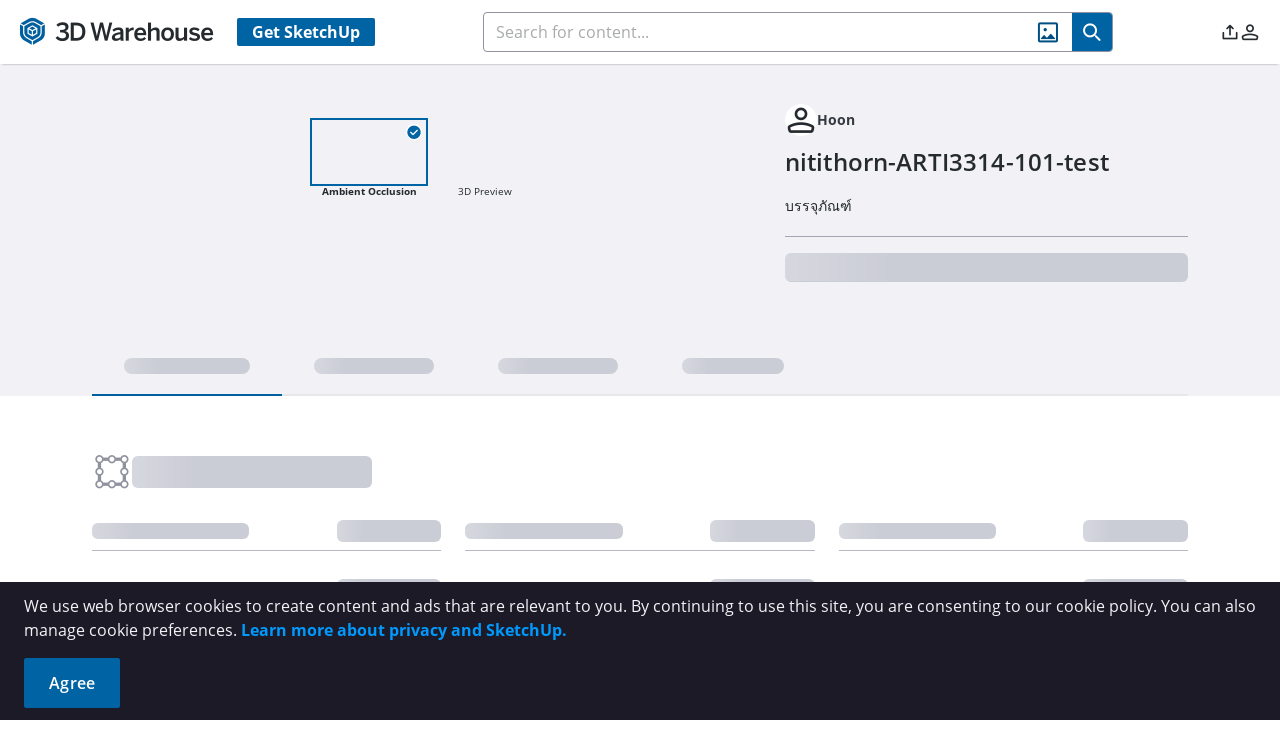

--- FILE ---
content_type: text/css
request_url: https://3dwarehouse.sketchup.com/assets/ModelDetails-B24LSQ8z.css
body_size: 3579
content:
@font-face{font-display:swap;font-family:Open Sans;font-style:normal;font-weight:300;src:url(/assets/open-sans-300-BLze8rR4.eot);src:local("Open Sans Light"),local("OpenSans-Light"),url(/assets/open-sans-300-BLze8rR4.eot?#iefix) format("embedded-opentype"),url(/assets/open-sans-300-CH0tTALE.woff2) format("woff2"),url(/assets/open-sans-300-DaBw4s2i.woff) format("woff"),url(/assets/open-sans-300-BMhjNc0h.ttf) format("truetype"),url(/assets/open-sans-300-BsBLVlL_.svg#OpenSans) format("svg")}@font-face{font-display:swap;font-family:Open Sans;font-style:normal;font-weight:400;src:url(/assets/open-sans-regular-CJ_aTttx.eot);src:local("Open Sans Regular"),local("OpenSans-Regular"),url(/assets/open-sans-regular-CJ_aTttx.eot?#iefix) format("embedded-opentype"),url(/assets/open-sans-regular-795kxNcv.woff2) format("woff2"),url(/assets/open-sans-regular-Cq_KcD4a.woff) format("woff"),url(/assets/open-sans-regular-Dtf4kUB_.ttf) format("truetype"),url(/assets/open-sans-regular-Cke34VuL.svg#OpenSans) format("svg")}@font-face{font-display:swap;font-family:Open Sans;font-style:italic;font-weight:400;src:url(/assets/open-sans-italic-DrL_GR73.eot);src:local("Open Sans Italic"),local("OpenSans-Italic"),url(/assets/open-sans-italic-DrL_GR73.eot?#iefix) format("embedded-opentype"),url(/assets/open-sans-italic-V2N-v-0n.woff2) format("woff2"),url(/assets/open-sans-italic-SILBJmCI.woff) format("woff"),url(/assets/open-sans-italic-D_RMbtzE.ttf) format("truetype"),url(/assets/open-sans-italic-DseBL6it.svg#OpenSans) format("svg")}@font-face{font-display:swap;font-family:Open Sans;font-style:normal;font-weight:600;src:url(/assets/open-sans-600-CUDoCw6h.eot);src:local("Open Sans SemiBold"),local("OpenSans-SemiBold"),url(/assets/open-sans-600-CUDoCw6h.eot?#iefix) format("embedded-opentype"),url(/assets/open-sans-600-D-OfaXiT.woff2) format("woff2"),url(/assets/open-sans-600-DtMh4QxA.woff) format("woff"),url(/assets/open-sans-600-NLQL3-bQ.ttf) format("truetype"),url(/assets/open-sans-600-DQifqsWn.svg#OpenSans) format("svg")}@font-face{font-display:swap;font-family:Open Sans;font-style:normal;font-weight:700;src:url(/assets/open-sans-700-normal-228e563b3-BqGr4hcC.eot);src:local("Open Sans Bold"),local("OpenSans-Bold"),url(/assets/open-sans-700-normal-228e563b3-BqGr4hcC.eot?#iefix) format("embedded-opentype"),url(/assets/open-sans-700-normal-228e563b3-BIGoPpRJ.woff2) format("woff2"),url(/assets/open-sans-700-normal-228e563b3-Dv7NZqen.woff) format("woff"),url(/fonts/Open-Sans/open-sans-700-normal-228e563b3.ttf) format("truetype")}@font-face{font-display:swap;font-family:Open Sans;font-style:italic;font-weight:700;src:url(/assets/open-sans-700-normal-228e563b3-BqGr4hcC.eot);src:local("Open Sans Bold Italic"),local("OpenSans-Bold-Italic"),url(/assets/open-sans-700-italic-7b3897ce8-BjnHxNSN.eot?#iefix) format("embedded-opentype"),url(/assets/open-sans-700-italic-7b3897ce8-B4ZBaTpu.woff2) format("woff2"),url(/assets/open-sans-700-italic-7b3897ce8-CZS9PeEt.woff) format("woff"),url(/assets/open-sans-700-italic-5dTn1pNO.ttf) format("truetype")}.model-details-model-viewer[data-v-5de21182]{display:flex;flex-grow:1}.model-preview[data-v-5de21182]{position:relative;margin:0;display:block;height:0px;width:100%;border-radius:.25rem;border-width:0px;padding-bottom:55.5555%}.model-preview iframe[data-v-5de21182]{position:absolute;top:0;left:0;height:100%;width:100%;border-radius:.25rem;border-style:none}.preview-background[data-v-5de21182]{--tw-bg-opacity: 1;background-color:rgb(163 166 177 / var(--tw-bg-opacity, 1))}.preview-background[data-v-5de21182]:is(.dark *){--tw-bg-opacity: 1;background-color:rgb(106 110 121 / var(--tw-bg-opacity, 1))}.img[data-v-5de21182]{display:block;aspect-ratio:9/5;width:100%;border-radius:.25rem;-o-object-fit:cover;object-fit:cover}.img.old[data-v-5de21182]{aspect-ratio:3.55/2;-o-object-fit:contain;object-fit:contain}.default-img[data-v-5de21182]{position:absolute;z-index:-10;display:block;width:100%;--tw-bg-opacity: 1;background-color:rgb(163 166 177 / var(--tw-bg-opacity, 1));-o-object-fit:cover;object-fit:cover}.default-img[data-v-5de21182]:is(.dark *){--tw-bg-opacity: 1;background-color:rgb(106 110 121 / var(--tw-bg-opacity, 1))}.cover[data-v-5de21182]{position:absolute;top:0;left:0;display:flex;height:100%;width:100%;align-items:center;justify-content:center;border-radius:.25rem;background-color:#252a2e66;opacity:0;transition-duration:.2s}.cover[data-v-5de21182]:hover{opacity:1}.unsupported-text[data-v-5de21182]{padding-left:1rem;padding-right:1rem;text-align:center;font-weight:600;--tw-text-opacity: 1;color:rgb(255 255 255 / var(--tw-text-opacity, 1))}.rendering-section[data-v-5de21182]{position:absolute;top:0;left:0;display:flex;height:100%;width:100%;flex-direction:column;align-items:center;justify-content:center;border-radius:.25rem;text-align:center}.rendering-message[data-v-5de21182]{background:#36354599}.rendering-message h3[data-v-5de21182]{font-weight:700}.rendering-message h3[data-v-5de21182],.rendering-message p[data-v-5de21182]{--tw-text-opacity: 1;color:rgb(255 255 255 / var(--tw-text-opacity, 1))}@font-face{font-display:swap;font-family:Open Sans;font-style:normal;font-weight:300;src:url(/assets/open-sans-300-BLze8rR4.eot);src:local("Open Sans Light"),local("OpenSans-Light"),url(/assets/open-sans-300-BLze8rR4.eot?#iefix) format("embedded-opentype"),url(/assets/open-sans-300-CH0tTALE.woff2) format("woff2"),url(/assets/open-sans-300-DaBw4s2i.woff) format("woff"),url(/assets/open-sans-300-BMhjNc0h.ttf) format("truetype"),url(/assets/open-sans-300-BsBLVlL_.svg#OpenSans) format("svg")}@font-face{font-display:swap;font-family:Open Sans;font-style:normal;font-weight:400;src:url(/assets/open-sans-regular-CJ_aTttx.eot);src:local("Open Sans Regular"),local("OpenSans-Regular"),url(/assets/open-sans-regular-CJ_aTttx.eot?#iefix) format("embedded-opentype"),url(/assets/open-sans-regular-795kxNcv.woff2) format("woff2"),url(/assets/open-sans-regular-Cq_KcD4a.woff) format("woff"),url(/assets/open-sans-regular-Dtf4kUB_.ttf) format("truetype"),url(/assets/open-sans-regular-Cke34VuL.svg#OpenSans) format("svg")}@font-face{font-display:swap;font-family:Open Sans;font-style:italic;font-weight:400;src:url(/assets/open-sans-italic-DrL_GR73.eot);src:local("Open Sans Italic"),local("OpenSans-Italic"),url(/assets/open-sans-italic-DrL_GR73.eot?#iefix) format("embedded-opentype"),url(/assets/open-sans-italic-V2N-v-0n.woff2) format("woff2"),url(/assets/open-sans-italic-SILBJmCI.woff) format("woff"),url(/assets/open-sans-italic-D_RMbtzE.ttf) format("truetype"),url(/assets/open-sans-italic-DseBL6it.svg#OpenSans) format("svg")}@font-face{font-display:swap;font-family:Open Sans;font-style:normal;font-weight:600;src:url(/assets/open-sans-600-CUDoCw6h.eot);src:local("Open Sans SemiBold"),local("OpenSans-SemiBold"),url(/assets/open-sans-600-CUDoCw6h.eot?#iefix) format("embedded-opentype"),url(/assets/open-sans-600-D-OfaXiT.woff2) format("woff2"),url(/assets/open-sans-600-DtMh4QxA.woff) format("woff"),url(/assets/open-sans-600-NLQL3-bQ.ttf) format("truetype"),url(/assets/open-sans-600-DQifqsWn.svg#OpenSans) format("svg")}@font-face{font-display:swap;font-family:Open Sans;font-style:normal;font-weight:700;src:url(/assets/open-sans-700-normal-228e563b3-BqGr4hcC.eot);src:local("Open Sans Bold"),local("OpenSans-Bold"),url(/assets/open-sans-700-normal-228e563b3-BqGr4hcC.eot?#iefix) format("embedded-opentype"),url(/assets/open-sans-700-normal-228e563b3-BIGoPpRJ.woff2) format("woff2"),url(/assets/open-sans-700-normal-228e563b3-Dv7NZqen.woff) format("woff"),url(/fonts/Open-Sans/open-sans-700-normal-228e563b3.ttf) format("truetype")}@font-face{font-display:swap;font-family:Open Sans;font-style:italic;font-weight:700;src:url(/assets/open-sans-700-normal-228e563b3-BqGr4hcC.eot);src:local("Open Sans Bold Italic"),local("OpenSans-Bold-Italic"),url(/assets/open-sans-700-italic-7b3897ce8-BjnHxNSN.eot?#iefix) format("embedded-opentype"),url(/assets/open-sans-700-italic-7b3897ce8-B4ZBaTpu.woff2) format("woff2"),url(/assets/open-sans-700-italic-7b3897ce8-CZS9PeEt.woff) format("woff"),url(/assets/open-sans-700-italic-5dTn1pNO.ttf) format("truetype")}p[data-v-1c258a1f]{padding-top:1rem;padding-bottom:1rem}@font-face{font-display:swap;font-family:Open Sans;font-style:normal;font-weight:300;src:url(/assets/open-sans-300-BLze8rR4.eot);src:local("Open Sans Light"),local("OpenSans-Light"),url(/assets/open-sans-300-BLze8rR4.eot?#iefix) format("embedded-opentype"),url(/assets/open-sans-300-CH0tTALE.woff2) format("woff2"),url(/assets/open-sans-300-DaBw4s2i.woff) format("woff"),url(/assets/open-sans-300-BMhjNc0h.ttf) format("truetype"),url(/assets/open-sans-300-BsBLVlL_.svg#OpenSans) format("svg")}@font-face{font-display:swap;font-family:Open Sans;font-style:normal;font-weight:400;src:url(/assets/open-sans-regular-CJ_aTttx.eot);src:local("Open Sans Regular"),local("OpenSans-Regular"),url(/assets/open-sans-regular-CJ_aTttx.eot?#iefix) format("embedded-opentype"),url(/assets/open-sans-regular-795kxNcv.woff2) format("woff2"),url(/assets/open-sans-regular-Cq_KcD4a.woff) format("woff"),url(/assets/open-sans-regular-Dtf4kUB_.ttf) format("truetype"),url(/assets/open-sans-regular-Cke34VuL.svg#OpenSans) format("svg")}@font-face{font-display:swap;font-family:Open Sans;font-style:italic;font-weight:400;src:url(/assets/open-sans-italic-DrL_GR73.eot);src:local("Open Sans Italic"),local("OpenSans-Italic"),url(/assets/open-sans-italic-DrL_GR73.eot?#iefix) format("embedded-opentype"),url(/assets/open-sans-italic-V2N-v-0n.woff2) format("woff2"),url(/assets/open-sans-italic-SILBJmCI.woff) format("woff"),url(/assets/open-sans-italic-D_RMbtzE.ttf) format("truetype"),url(/assets/open-sans-italic-DseBL6it.svg#OpenSans) format("svg")}@font-face{font-display:swap;font-family:Open Sans;font-style:normal;font-weight:600;src:url(/assets/open-sans-600-CUDoCw6h.eot);src:local("Open Sans SemiBold"),local("OpenSans-SemiBold"),url(/assets/open-sans-600-CUDoCw6h.eot?#iefix) format("embedded-opentype"),url(/assets/open-sans-600-D-OfaXiT.woff2) format("woff2"),url(/assets/open-sans-600-DtMh4QxA.woff) format("woff"),url(/assets/open-sans-600-NLQL3-bQ.ttf) format("truetype"),url(/assets/open-sans-600-DQifqsWn.svg#OpenSans) format("svg")}@font-face{font-display:swap;font-family:Open Sans;font-style:normal;font-weight:700;src:url(/assets/open-sans-700-normal-228e563b3-BqGr4hcC.eot);src:local("Open Sans Bold"),local("OpenSans-Bold"),url(/assets/open-sans-700-normal-228e563b3-BqGr4hcC.eot?#iefix) format("embedded-opentype"),url(/assets/open-sans-700-normal-228e563b3-BIGoPpRJ.woff2) format("woff2"),url(/assets/open-sans-700-normal-228e563b3-Dv7NZqen.woff) format("woff"),url(/fonts/Open-Sans/open-sans-700-normal-228e563b3.ttf) format("truetype")}@font-face{font-display:swap;font-family:Open Sans;font-style:italic;font-weight:700;src:url(/assets/open-sans-700-normal-228e563b3-BqGr4hcC.eot);src:local("Open Sans Bold Italic"),local("OpenSans-Bold-Italic"),url(/assets/open-sans-700-italic-7b3897ce8-BjnHxNSN.eot?#iefix) format("embedded-opentype"),url(/assets/open-sans-700-italic-7b3897ce8-B4ZBaTpu.woff2) format("woff2"),url(/assets/open-sans-700-italic-7b3897ce8-CZS9PeEt.woff) format("woff"),url(/assets/open-sans-700-italic-5dTn1pNO.ttf) format("truetype")}.btn[data-v-b5f45d7c]{width:100%;padding-top:.75rem;padding-bottom:.75rem;font-size:1rem;line-height:1.5rem}.btn[data-v-b5f45d7c]:disabled{pointer-events:none;cursor:not-allowed}.chevron-icon[data-v-b5f45d7c]{margin-left:.5rem;font-size:.75rem;line-height:1rem;--tw-text-opacity: 1;color:rgb(255 255 255 / var(--tw-text-opacity, 1));transform:rotate(90deg)}@font-face{font-display:swap;font-family:Open Sans;font-style:normal;font-weight:300;src:url(/assets/open-sans-300-BLze8rR4.eot);src:local("Open Sans Light"),local("OpenSans-Light"),url(/assets/open-sans-300-BLze8rR4.eot?#iefix) format("embedded-opentype"),url(/assets/open-sans-300-CH0tTALE.woff2) format("woff2"),url(/assets/open-sans-300-DaBw4s2i.woff) format("woff"),url(/assets/open-sans-300-BMhjNc0h.ttf) format("truetype"),url(/assets/open-sans-300-BsBLVlL_.svg#OpenSans) format("svg")}@font-face{font-display:swap;font-family:Open Sans;font-style:normal;font-weight:400;src:url(/assets/open-sans-regular-CJ_aTttx.eot);src:local("Open Sans Regular"),local("OpenSans-Regular"),url(/assets/open-sans-regular-CJ_aTttx.eot?#iefix) format("embedded-opentype"),url(/assets/open-sans-regular-795kxNcv.woff2) format("woff2"),url(/assets/open-sans-regular-Cq_KcD4a.woff) format("woff"),url(/assets/open-sans-regular-Dtf4kUB_.ttf) format("truetype"),url(/assets/open-sans-regular-Cke34VuL.svg#OpenSans) format("svg")}@font-face{font-display:swap;font-family:Open Sans;font-style:italic;font-weight:400;src:url(/assets/open-sans-italic-DrL_GR73.eot);src:local("Open Sans Italic"),local("OpenSans-Italic"),url(/assets/open-sans-italic-DrL_GR73.eot?#iefix) format("embedded-opentype"),url(/assets/open-sans-italic-V2N-v-0n.woff2) format("woff2"),url(/assets/open-sans-italic-SILBJmCI.woff) format("woff"),url(/assets/open-sans-italic-D_RMbtzE.ttf) format("truetype"),url(/assets/open-sans-italic-DseBL6it.svg#OpenSans) format("svg")}@font-face{font-display:swap;font-family:Open Sans;font-style:normal;font-weight:600;src:url(/assets/open-sans-600-CUDoCw6h.eot);src:local("Open Sans SemiBold"),local("OpenSans-SemiBold"),url(/assets/open-sans-600-CUDoCw6h.eot?#iefix) format("embedded-opentype"),url(/assets/open-sans-600-D-OfaXiT.woff2) format("woff2"),url(/assets/open-sans-600-DtMh4QxA.woff) format("woff"),url(/assets/open-sans-600-NLQL3-bQ.ttf) format("truetype"),url(/assets/open-sans-600-DQifqsWn.svg#OpenSans) format("svg")}@font-face{font-display:swap;font-family:Open Sans;font-style:normal;font-weight:700;src:url(/assets/open-sans-700-normal-228e563b3-BqGr4hcC.eot);src:local("Open Sans Bold"),local("OpenSans-Bold"),url(/assets/open-sans-700-normal-228e563b3-BqGr4hcC.eot?#iefix) format("embedded-opentype"),url(/assets/open-sans-700-normal-228e563b3-BIGoPpRJ.woff2) format("woff2"),url(/assets/open-sans-700-normal-228e563b3-Dv7NZqen.woff) format("woff"),url(/fonts/Open-Sans/open-sans-700-normal-228e563b3.ttf) format("truetype")}@font-face{font-display:swap;font-family:Open Sans;font-style:italic;font-weight:700;src:url(/assets/open-sans-700-normal-228e563b3-BqGr4hcC.eot);src:local("Open Sans Bold Italic"),local("OpenSans-Bold-Italic"),url(/assets/open-sans-700-italic-7b3897ce8-BjnHxNSN.eot?#iefix) format("embedded-opentype"),url(/assets/open-sans-700-italic-7b3897ce8-B4ZBaTpu.woff2) format("woff2"),url(/assets/open-sans-700-italic-7b3897ce8-CZS9PeEt.woff) format("woff"),url(/assets/open-sans-700-italic-5dTn1pNO.ttf) format("truetype")}.model-details-categories .icon[data-v-87485762]{padding-right:.5rem;font-size:.75rem;line-height:1rem}@font-face{font-display:swap;font-family:Open Sans;font-style:normal;font-weight:300;src:url(/assets/open-sans-300-BLze8rR4.eot);src:local("Open Sans Light"),local("OpenSans-Light"),url(/assets/open-sans-300-BLze8rR4.eot?#iefix) format("embedded-opentype"),url(/assets/open-sans-300-CH0tTALE.woff2) format("woff2"),url(/assets/open-sans-300-DaBw4s2i.woff) format("woff"),url(/assets/open-sans-300-BMhjNc0h.ttf) format("truetype"),url(/assets/open-sans-300-BsBLVlL_.svg#OpenSans) format("svg")}@font-face{font-display:swap;font-family:Open Sans;font-style:normal;font-weight:400;src:url(/assets/open-sans-regular-CJ_aTttx.eot);src:local("Open Sans Regular"),local("OpenSans-Regular"),url(/assets/open-sans-regular-CJ_aTttx.eot?#iefix) format("embedded-opentype"),url(/assets/open-sans-regular-795kxNcv.woff2) format("woff2"),url(/assets/open-sans-regular-Cq_KcD4a.woff) format("woff"),url(/assets/open-sans-regular-Dtf4kUB_.ttf) format("truetype"),url(/assets/open-sans-regular-Cke34VuL.svg#OpenSans) format("svg")}@font-face{font-display:swap;font-family:Open Sans;font-style:italic;font-weight:400;src:url(/assets/open-sans-italic-DrL_GR73.eot);src:local("Open Sans Italic"),local("OpenSans-Italic"),url(/assets/open-sans-italic-DrL_GR73.eot?#iefix) format("embedded-opentype"),url(/assets/open-sans-italic-V2N-v-0n.woff2) format("woff2"),url(/assets/open-sans-italic-SILBJmCI.woff) format("woff"),url(/assets/open-sans-italic-D_RMbtzE.ttf) format("truetype"),url(/assets/open-sans-italic-DseBL6it.svg#OpenSans) format("svg")}@font-face{font-display:swap;font-family:Open Sans;font-style:normal;font-weight:600;src:url(/assets/open-sans-600-CUDoCw6h.eot);src:local("Open Sans SemiBold"),local("OpenSans-SemiBold"),url(/assets/open-sans-600-CUDoCw6h.eot?#iefix) format("embedded-opentype"),url(/assets/open-sans-600-D-OfaXiT.woff2) format("woff2"),url(/assets/open-sans-600-DtMh4QxA.woff) format("woff"),url(/assets/open-sans-600-NLQL3-bQ.ttf) format("truetype"),url(/assets/open-sans-600-DQifqsWn.svg#OpenSans) format("svg")}@font-face{font-display:swap;font-family:Open Sans;font-style:normal;font-weight:700;src:url(/assets/open-sans-700-normal-228e563b3-BqGr4hcC.eot);src:local("Open Sans Bold"),local("OpenSans-Bold"),url(/assets/open-sans-700-normal-228e563b3-BqGr4hcC.eot?#iefix) format("embedded-opentype"),url(/assets/open-sans-700-normal-228e563b3-BIGoPpRJ.woff2) format("woff2"),url(/assets/open-sans-700-normal-228e563b3-Dv7NZqen.woff) format("woff"),url(/fonts/Open-Sans/open-sans-700-normal-228e563b3.ttf) format("truetype")}@font-face{font-display:swap;font-family:Open Sans;font-style:italic;font-weight:700;src:url(/assets/open-sans-700-normal-228e563b3-BqGr4hcC.eot);src:local("Open Sans Bold Italic"),local("OpenSans-Bold-Italic"),url(/assets/open-sans-700-italic-7b3897ce8-BjnHxNSN.eot?#iefix) format("embedded-opentype"),url(/assets/open-sans-700-italic-7b3897ce8-B4ZBaTpu.woff2) format("woff2"),url(/assets/open-sans-700-italic-7b3897ce8-CZS9PeEt.woff) format("woff"),url(/assets/open-sans-700-italic-5dTn1pNO.ttf) format("truetype")}.read-more-btn[data-v-8cc2bb8f]{font-size:.875rem;line-height:1.25rem;font-weight:600;--tw-text-opacity: 1;color:rgb(0 99 163 / var(--tw-text-opacity, 1))}.read-more-btn[data-v-8cc2bb8f]:hover{--tw-text-opacity: 1;color:rgb(33 124 187 / var(--tw-text-opacity, 1))}.read-more-btn[data-v-8cc2bb8f]:is(.dark *){--tw-text-opacity: 1;color:rgb(0 154 217 / var(--tw-text-opacity, 1))}.read-more-btn[data-v-8cc2bb8f]:hover:is(.dark *){--tw-text-opacity: 1;color:rgb(0 99 163 / var(--tw-text-opacity, 1))}.skeleton[data-v-8cc2bb8f]{margin-bottom:.5rem}@font-face{font-display:swap;font-family:Open Sans;font-style:normal;font-weight:300;src:url(/assets/open-sans-300-BLze8rR4.eot);src:local("Open Sans Light"),local("OpenSans-Light"),url(/assets/open-sans-300-BLze8rR4.eot?#iefix) format("embedded-opentype"),url(/assets/open-sans-300-CH0tTALE.woff2) format("woff2"),url(/assets/open-sans-300-DaBw4s2i.woff) format("woff"),url(/assets/open-sans-300-BMhjNc0h.ttf) format("truetype"),url(/assets/open-sans-300-BsBLVlL_.svg#OpenSans) format("svg")}@font-face{font-display:swap;font-family:Open Sans;font-style:normal;font-weight:400;src:url(/assets/open-sans-regular-CJ_aTttx.eot);src:local("Open Sans Regular"),local("OpenSans-Regular"),url(/assets/open-sans-regular-CJ_aTttx.eot?#iefix) format("embedded-opentype"),url(/assets/open-sans-regular-795kxNcv.woff2) format("woff2"),url(/assets/open-sans-regular-Cq_KcD4a.woff) format("woff"),url(/assets/open-sans-regular-Dtf4kUB_.ttf) format("truetype"),url(/assets/open-sans-regular-Cke34VuL.svg#OpenSans) format("svg")}@font-face{font-display:swap;font-family:Open Sans;font-style:italic;font-weight:400;src:url(/assets/open-sans-italic-DrL_GR73.eot);src:local("Open Sans Italic"),local("OpenSans-Italic"),url(/assets/open-sans-italic-DrL_GR73.eot?#iefix) format("embedded-opentype"),url(/assets/open-sans-italic-V2N-v-0n.woff2) format("woff2"),url(/assets/open-sans-italic-SILBJmCI.woff) format("woff"),url(/assets/open-sans-italic-D_RMbtzE.ttf) format("truetype"),url(/assets/open-sans-italic-DseBL6it.svg#OpenSans) format("svg")}@font-face{font-display:swap;font-family:Open Sans;font-style:normal;font-weight:600;src:url(/assets/open-sans-600-CUDoCw6h.eot);src:local("Open Sans SemiBold"),local("OpenSans-SemiBold"),url(/assets/open-sans-600-CUDoCw6h.eot?#iefix) format("embedded-opentype"),url(/assets/open-sans-600-D-OfaXiT.woff2) format("woff2"),url(/assets/open-sans-600-DtMh4QxA.woff) format("woff"),url(/assets/open-sans-600-NLQL3-bQ.ttf) format("truetype"),url(/assets/open-sans-600-DQifqsWn.svg#OpenSans) format("svg")}@font-face{font-display:swap;font-family:Open Sans;font-style:normal;font-weight:700;src:url(/assets/open-sans-700-normal-228e563b3-BqGr4hcC.eot);src:local("Open Sans Bold"),local("OpenSans-Bold"),url(/assets/open-sans-700-normal-228e563b3-BqGr4hcC.eot?#iefix) format("embedded-opentype"),url(/assets/open-sans-700-normal-228e563b3-BIGoPpRJ.woff2) format("woff2"),url(/assets/open-sans-700-normal-228e563b3-Dv7NZqen.woff) format("woff"),url(/fonts/Open-Sans/open-sans-700-normal-228e563b3.ttf) format("truetype")}@font-face{font-display:swap;font-family:Open Sans;font-style:italic;font-weight:700;src:url(/assets/open-sans-700-normal-228e563b3-BqGr4hcC.eot);src:local("Open Sans Bold Italic"),local("OpenSans-Bold-Italic"),url(/assets/open-sans-700-italic-7b3897ce8-BjnHxNSN.eot?#iefix) format("embedded-opentype"),url(/assets/open-sans-700-italic-7b3897ce8-B4ZBaTpu.woff2) format("woff2"),url(/assets/open-sans-700-italic-7b3897ce8-CZS9PeEt.woff) format("woff"),url(/assets/open-sans-700-italic-5dTn1pNO.ttf) format("truetype")}.cta-container[data-v-fec4be7a]{display:flex;flex:1 1 auto;flex-direction:column;align-items:center}.cta-container__graphic[data-v-fec4be7a]{display:flex;height:auto;width:100%;max-width:32rem;flex:1 1 auto;overflow:hidden}.cta-container__graphic img[data-v-fec4be7a]{width:100%;-o-object-fit:contain;object-fit:contain}.cta-container__body[data-v-fec4be7a]{width:100%;text-align:center;font-size:.75rem;line-height:1rem}@media (min-width: 640px){.cta-container__body[data-v-fec4be7a]{font-size:.875rem;line-height:1.25rem}}.cta-container__body p[data-v-fec4be7a]{padding-top:.75rem;padding-bottom:.75rem}.cta-container__controls[data-v-fec4be7a]{margin-bottom:.5rem;margin-top:.5rem;display:flex;width:100%;flex-direction:column;align-items:center;justify-content:center;gap:1rem}@media (min-width: 640px){.cta-container__controls[data-v-fec4be7a]{flex-direction:row}}.cta-container__controls[data-v-fec4be7a] .btn-primary-outlined{padding:.5rem 1.5rem;font-size:.75rem;line-height:1rem}@media (min-width: 640px){.cta-container__controls[data-v-fec4be7a] .btn-primary-outlined{font-size:1rem;line-height:1.5rem}}.cta-container__controls[data-v-fec4be7a] .btn-primary{padding:.5rem 1.5rem;font-size:.75rem;line-height:1rem}@media (min-width: 640px){.cta-container__controls[data-v-fec4be7a] .btn-primary{font-size:1rem;line-height:1.5rem}}@font-face{font-display:swap;font-family:Open Sans;font-style:normal;font-weight:300;src:url(/assets/open-sans-300-BLze8rR4.eot);src:local("Open Sans Light"),local("OpenSans-Light"),url(/assets/open-sans-300-BLze8rR4.eot?#iefix) format("embedded-opentype"),url(/assets/open-sans-300-CH0tTALE.woff2) format("woff2"),url(/assets/open-sans-300-DaBw4s2i.woff) format("woff"),url(/assets/open-sans-300-BMhjNc0h.ttf) format("truetype"),url(/assets/open-sans-300-BsBLVlL_.svg#OpenSans) format("svg")}@font-face{font-display:swap;font-family:Open Sans;font-style:normal;font-weight:400;src:url(/assets/open-sans-regular-CJ_aTttx.eot);src:local("Open Sans Regular"),local("OpenSans-Regular"),url(/assets/open-sans-regular-CJ_aTttx.eot?#iefix) format("embedded-opentype"),url(/assets/open-sans-regular-795kxNcv.woff2) format("woff2"),url(/assets/open-sans-regular-Cq_KcD4a.woff) format("woff"),url(/assets/open-sans-regular-Dtf4kUB_.ttf) format("truetype"),url(/assets/open-sans-regular-Cke34VuL.svg#OpenSans) format("svg")}@font-face{font-display:swap;font-family:Open Sans;font-style:italic;font-weight:400;src:url(/assets/open-sans-italic-DrL_GR73.eot);src:local("Open Sans Italic"),local("OpenSans-Italic"),url(/assets/open-sans-italic-DrL_GR73.eot?#iefix) format("embedded-opentype"),url(/assets/open-sans-italic-V2N-v-0n.woff2) format("woff2"),url(/assets/open-sans-italic-SILBJmCI.woff) format("woff"),url(/assets/open-sans-italic-D_RMbtzE.ttf) format("truetype"),url(/assets/open-sans-italic-DseBL6it.svg#OpenSans) format("svg")}@font-face{font-display:swap;font-family:Open Sans;font-style:normal;font-weight:600;src:url(/assets/open-sans-600-CUDoCw6h.eot);src:local("Open Sans SemiBold"),local("OpenSans-SemiBold"),url(/assets/open-sans-600-CUDoCw6h.eot?#iefix) format("embedded-opentype"),url(/assets/open-sans-600-D-OfaXiT.woff2) format("woff2"),url(/assets/open-sans-600-DtMh4QxA.woff) format("woff"),url(/assets/open-sans-600-NLQL3-bQ.ttf) format("truetype"),url(/assets/open-sans-600-DQifqsWn.svg#OpenSans) format("svg")}@font-face{font-display:swap;font-family:Open Sans;font-style:normal;font-weight:700;src:url(/assets/open-sans-700-normal-228e563b3-BqGr4hcC.eot);src:local("Open Sans Bold"),local("OpenSans-Bold"),url(/assets/open-sans-700-normal-228e563b3-BqGr4hcC.eot?#iefix) format("embedded-opentype"),url(/assets/open-sans-700-normal-228e563b3-BIGoPpRJ.woff2) format("woff2"),url(/assets/open-sans-700-normal-228e563b3-Dv7NZqen.woff) format("woff"),url(/fonts/Open-Sans/open-sans-700-normal-228e563b3.ttf) format("truetype")}@font-face{font-display:swap;font-family:Open Sans;font-style:italic;font-weight:700;src:url(/assets/open-sans-700-normal-228e563b3-BqGr4hcC.eot);src:local("Open Sans Bold Italic"),local("OpenSans-Bold-Italic"),url(/assets/open-sans-700-italic-7b3897ce8-BjnHxNSN.eot?#iefix) format("embedded-opentype"),url(/assets/open-sans-700-italic-7b3897ce8-B4ZBaTpu.woff2) format("woff2"),url(/assets/open-sans-700-italic-7b3897ce8-CZS9PeEt.woff) format("woff"),url(/assets/open-sans-700-italic-5dTn1pNO.ttf) format("truetype")}@media (min-width: 1024px){.details-header[data-v-e3b5ac2a]{display:flex}}.details-header__image-container[data-v-e3b5ac2a]{width:100%}.details-header .thumbnail-section[data-v-e3b5ac2a]{position:relative;display:flex;aspect-ratio:9/5;flex-grow:0;align-content:center;justify-content:flex-start;gap:1rem}@media (min-width: 768px){.details-header .thumbnail-section[data-v-e3b5ac2a]{flex-direction:column;justify-content:center;gap:0px}}.details-header .thumbnail-viewer[data-v-e3b5ac2a]:is(.dark *){--tw-brightness: brightness(.75);filter:var(--tw-blur) var(--tw-brightness) var(--tw-contrast) var(--tw-grayscale) var(--tw-hue-rotate) var(--tw-invert) var(--tw-saturate) var(--tw-sepia) var(--tw-drop-shadow)}.details-header .thumbnail-viewer[data-v-e3b5ac2a] .p-image>img{display:flex;aspect-ratio:9/5;height:100%;width:100%;border-radius:.25rem;-o-object-fit:cover;object-fit:cover}.details-header .thumbnail-viewer[data-v-e3b5ac2a] .p-image.p-component{display:flex;height:100%;max-height:100%;width:100%;max-width:100%;border-radius:.25rem}.details-header .model-viewer[data-v-e3b5ac2a] .preview-background{height:100%}.details-header .model-viewer[data-v-e3b5ac2a] .model-preview.preview-background{padding-bottom:55.5555%}.details-header .model-viewer[data-v-e3b5ac2a] .model-preview{height:100%;width:100%;border-radius:.25rem;padding-bottom:0}.details-header .model-viewer[data-v-e3b5ac2a] .model-preview .img{height:100%;width:100%;border-radius:.25rem}.details-header .thumbnail-selector[data-v-e3b5ac2a]{position:relative;display:flex;height:100%;flex-shrink:0;flex-direction:column;gap:.625rem;overflow-y:auto;overflow-x:hidden;padding:.125rem}@media (min-width: 768px){.details-header .thumbnail-selector[data-v-e3b5ac2a]{height:-moz-fit-content;height:fit-content;width:100%;flex-grow:1;flex-direction:row;padding-top:1rem}}.details-header .thumbnail-selector .selected-check-overlay[data-v-e3b5ac2a]{position:absolute;top:0;right:0;margin-right:.25rem;margin-top:.25rem;border-radius:9999px}.details-header .thumbnail-selector .selected[data-v-e3b5ac2a] .p-image>img{outline-style:solid;outline-width:2px;outline-color:#0063a3}.details-header .thumbnail-selector .selected .selected-check-overlay[data-v-e3b5ac2a]{--tw-bg-opacity: 1;background-color:rgb(255 255 255 / var(--tw-bg-opacity, 1));--tw-text-opacity: 1;color:rgb(0 99 163 / var(--tw-text-opacity, 1))}.details-header .thumbnail-selector .selected .category-label[data-v-e3b5ac2a]{font-weight:700}.details-header .thumbnail-selector .category-label[data-v-e3b5ac2a]{text-align:center;font-size:.625rem;font-weight:500}.details-header__info[data-v-e3b5ac2a]{margin-top:2rem;display:block;width:100%}@media (min-width: 768px){.details-header__info[data-v-e3b5ac2a]{display:flex;flex-wrap:wrap;-moz-column-gap:1.25rem;column-gap:1.25rem}}@media (min-width: 1024px){.details-header__info[data-v-e3b5ac2a]{margin-top:0;display:block;max-width:26.7rem;padding-left:1.5rem}}.details-header__title[data-v-e3b5ac2a]{position:relative;margin-top:.5rem;font-size:1.5rem;font-weight:600;line-height:2.25rem}.details-header__chips[data-v-e3b5ac2a]{margin-top:.5rem;margin-bottom:1rem;display:flex;flex-wrap:wrap;gap:1rem;line-height:1.313rem}.details-header__chips .chip[data-v-e3b5ac2a]{height:1.313rem;padding:0}.details-header__chips .chip[data-v-e3b5ac2a] .p-tag{padding:0}.details-header__chips .chip[data-v-e3b5ac2a] .p-tag-value{padding-left:.5rem;padding-right:.5rem;font-size:.75rem;line-height:1.313rem}.details-header__categories[data-v-e3b5ac2a]{margin-bottom:1rem;display:flex;flex-wrap:wrap;align-items:center;gap:.375rem}@media (min-width: 768px){.details-header__text-info-container[data-v-e3b5ac2a]{flex-grow:1;flex-basis:25%}}@media (min-width: 1024px){.details-header__text-info-container[data-v-e3b5ac2a]{width:100%}}@media (min-width: 768px){.details-header__button-container[data-v-e3b5ac2a]{flex-basis:50%}}@media (min-width: 1024px){.details-header__button-container[data-v-e3b5ac2a]{width:100%;padding-left:0}}.details-header__buttons[data-v-e3b5ac2a]{margin-bottom:1.25rem;display:flex;justify-content:space-between;gap:1.5rem}.details-header[data-v-e3b5ac2a] .p-image>img{border-radius:.25rem}.details-header .thumbnail-item[data-v-e3b5ac2a]{position:relative;display:flex;width:4.625rem;flex-shrink:0;flex-direction:column;padding-left:.125rem}.details-header .thumbnail-item[data-v-e3b5ac2a]:hover{cursor:pointer}.details-header .thumbnail-item[data-v-e3b5ac2a]:is(.dark *){--tw-brightness: brightness(.75);filter:var(--tw-blur) var(--tw-brightness) var(--tw-contrast) var(--tw-grayscale) var(--tw-hue-rotate) var(--tw-invert) var(--tw-saturate) var(--tw-sepia) var(--tw-drop-shadow)}@media (min-width: 768px){.details-header .thumbnail-item[data-v-e3b5ac2a]{height:-moz-fit-content;height:fit-content;width:auto;flex-shrink:1;flex-basis:7.25rem}}.details-header .thumbnail-item[data-v-e3b5ac2a]:first-child{margin-top:auto;margin-left:0}@media (min-width: 768px){.details-header .thumbnail-item[data-v-e3b5ac2a]:first-child{margin-left:auto;margin-top:0}}.details-header .thumbnail-item[data-v-e3b5ac2a]:last-child{margin-bottom:auto;margin-right:0}@media (min-width: 768px){.details-header .thumbnail-item[data-v-e3b5ac2a]:last-child{margin-right:auto;margin-bottom:0}}.details-header .thumbnail-item[data-v-e3b5ac2a] .p-image.p-component{height:-moz-fit-content;height:fit-content;flex-grow:0}.details-header .thumbnail-item[data-v-e3b5ac2a] .p-image>img{display:block;height:4rem;width:100%;border-radius:.25rem}@font-face{font-display:swap;font-family:Open Sans;font-style:normal;font-weight:300;src:url(/assets/open-sans-300-BLze8rR4.eot);src:local("Open Sans Light"),local("OpenSans-Light"),url(/assets/open-sans-300-BLze8rR4.eot?#iefix) format("embedded-opentype"),url(/assets/open-sans-300-CH0tTALE.woff2) format("woff2"),url(/assets/open-sans-300-DaBw4s2i.woff) format("woff"),url(/assets/open-sans-300-BMhjNc0h.ttf) format("truetype"),url(/assets/open-sans-300-BsBLVlL_.svg#OpenSans) format("svg")}@font-face{font-display:swap;font-family:Open Sans;font-style:normal;font-weight:400;src:url(/assets/open-sans-regular-CJ_aTttx.eot);src:local("Open Sans Regular"),local("OpenSans-Regular"),url(/assets/open-sans-regular-CJ_aTttx.eot?#iefix) format("embedded-opentype"),url(/assets/open-sans-regular-795kxNcv.woff2) format("woff2"),url(/assets/open-sans-regular-Cq_KcD4a.woff) format("woff"),url(/assets/open-sans-regular-Dtf4kUB_.ttf) format("truetype"),url(/assets/open-sans-regular-Cke34VuL.svg#OpenSans) format("svg")}@font-face{font-display:swap;font-family:Open Sans;font-style:italic;font-weight:400;src:url(/assets/open-sans-italic-DrL_GR73.eot);src:local("Open Sans Italic"),local("OpenSans-Italic"),url(/assets/open-sans-italic-DrL_GR73.eot?#iefix) format("embedded-opentype"),url(/assets/open-sans-italic-V2N-v-0n.woff2) format("woff2"),url(/assets/open-sans-italic-SILBJmCI.woff) format("woff"),url(/assets/open-sans-italic-D_RMbtzE.ttf) format("truetype"),url(/assets/open-sans-italic-DseBL6it.svg#OpenSans) format("svg")}@font-face{font-display:swap;font-family:Open Sans;font-style:normal;font-weight:600;src:url(/assets/open-sans-600-CUDoCw6h.eot);src:local("Open Sans SemiBold"),local("OpenSans-SemiBold"),url(/assets/open-sans-600-CUDoCw6h.eot?#iefix) format("embedded-opentype"),url(/assets/open-sans-600-D-OfaXiT.woff2) format("woff2"),url(/assets/open-sans-600-DtMh4QxA.woff) format("woff"),url(/assets/open-sans-600-NLQL3-bQ.ttf) format("truetype"),url(/assets/open-sans-600-DQifqsWn.svg#OpenSans) format("svg")}@font-face{font-display:swap;font-family:Open Sans;font-style:normal;font-weight:700;src:url(/assets/open-sans-700-normal-228e563b3-BqGr4hcC.eot);src:local("Open Sans Bold"),local("OpenSans-Bold"),url(/assets/open-sans-700-normal-228e563b3-BqGr4hcC.eot?#iefix) format("embedded-opentype"),url(/assets/open-sans-700-normal-228e563b3-BIGoPpRJ.woff2) format("woff2"),url(/assets/open-sans-700-normal-228e563b3-Dv7NZqen.woff) format("woff"),url(/fonts/Open-Sans/open-sans-700-normal-228e563b3.ttf) format("truetype")}@font-face{font-display:swap;font-family:Open Sans;font-style:italic;font-weight:700;src:url(/assets/open-sans-700-normal-228e563b3-BqGr4hcC.eot);src:local("Open Sans Bold Italic"),local("OpenSans-Bold-Italic"),url(/assets/open-sans-700-italic-7b3897ce8-BjnHxNSN.eot?#iefix) format("embedded-opentype"),url(/assets/open-sans-700-italic-7b3897ce8-B4ZBaTpu.woff2) format("woff2"),url(/assets/open-sans-700-italic-7b3897ce8-CZS9PeEt.woff) format("woff"),url(/assets/open-sans-700-italic-5dTn1pNO.ttf) format("truetype")}.related-content__title{margin-right:1rem;margin-bottom:.188rem;white-space:nowrap;font-size:1rem;font-weight:700;text-transform:capitalize}.related-content__title:is(.dark *){--tw-text-opacity: 1;color:rgb(241 241 246 / var(--tw-text-opacity, 1))}@media (min-width: 768px){.related-content__title{margin-bottom:.5rem}}.related-content__subtitle{max-width:16rem;white-space:nowrap;font-size:.75rem}@media (min-width: 768px){.related-content__subtitle{max-width:24rem;font-size:1rem}}@media (min-width: 1024px){.related-content__subtitle{line-height:1.5rem}}.related-content__view-more{margin-left:auto;cursor:pointer;font-size:.875rem;font-weight:600;--tw-text-opacity: 1;color:rgb(0 99 163 / var(--tw-text-opacity, 1))}.related-content__view-more:is(.dark *){--tw-text-opacity: 1;color:rgb(0 154 217 / var(--tw-text-opacity, 1))}.flex-break{width:0px}@media (min-width: 320px){.flex-break{flex-basis:100%}}@media (min-width: 1024px){.flex-break{flex-basis:0px}}@font-face{font-display:swap;font-family:Open Sans;font-style:normal;font-weight:300;src:url(/assets/open-sans-300-BLze8rR4.eot);src:local("Open Sans Light"),local("OpenSans-Light"),url(/assets/open-sans-300-BLze8rR4.eot?#iefix) format("embedded-opentype"),url(/assets/open-sans-300-CH0tTALE.woff2) format("woff2"),url(/assets/open-sans-300-DaBw4s2i.woff) format("woff"),url(/assets/open-sans-300-BMhjNc0h.ttf) format("truetype"),url(/assets/open-sans-300-BsBLVlL_.svg#OpenSans) format("svg")}@font-face{font-display:swap;font-family:Open Sans;font-style:normal;font-weight:400;src:url(/assets/open-sans-regular-CJ_aTttx.eot);src:local("Open Sans Regular"),local("OpenSans-Regular"),url(/assets/open-sans-regular-CJ_aTttx.eot?#iefix) format("embedded-opentype"),url(/assets/open-sans-regular-795kxNcv.woff2) format("woff2"),url(/assets/open-sans-regular-Cq_KcD4a.woff) format("woff"),url(/assets/open-sans-regular-Dtf4kUB_.ttf) format("truetype"),url(/assets/open-sans-regular-Cke34VuL.svg#OpenSans) format("svg")}@font-face{font-display:swap;font-family:Open Sans;font-style:italic;font-weight:400;src:url(/assets/open-sans-italic-DrL_GR73.eot);src:local("Open Sans Italic"),local("OpenSans-Italic"),url(/assets/open-sans-italic-DrL_GR73.eot?#iefix) format("embedded-opentype"),url(/assets/open-sans-italic-V2N-v-0n.woff2) format("woff2"),url(/assets/open-sans-italic-SILBJmCI.woff) format("woff"),url(/assets/open-sans-italic-D_RMbtzE.ttf) format("truetype"),url(/assets/open-sans-italic-DseBL6it.svg#OpenSans) format("svg")}@font-face{font-display:swap;font-family:Open Sans;font-style:normal;font-weight:600;src:url(/assets/open-sans-600-CUDoCw6h.eot);src:local("Open Sans SemiBold"),local("OpenSans-SemiBold"),url(/assets/open-sans-600-CUDoCw6h.eot?#iefix) format("embedded-opentype"),url(/assets/open-sans-600-D-OfaXiT.woff2) format("woff2"),url(/assets/open-sans-600-DtMh4QxA.woff) format("woff"),url(/assets/open-sans-600-NLQL3-bQ.ttf) format("truetype"),url(/assets/open-sans-600-DQifqsWn.svg#OpenSans) format("svg")}@font-face{font-display:swap;font-family:Open Sans;font-style:normal;font-weight:700;src:url(/assets/open-sans-700-normal-228e563b3-BqGr4hcC.eot);src:local("Open Sans Bold"),local("OpenSans-Bold"),url(/assets/open-sans-700-normal-228e563b3-BqGr4hcC.eot?#iefix) format("embedded-opentype"),url(/assets/open-sans-700-normal-228e563b3-BIGoPpRJ.woff2) format("woff2"),url(/assets/open-sans-700-normal-228e563b3-Dv7NZqen.woff) format("woff"),url(/fonts/Open-Sans/open-sans-700-normal-228e563b3.ttf) format("truetype")}@font-face{font-display:swap;font-family:Open Sans;font-style:italic;font-weight:700;src:url(/assets/open-sans-700-normal-228e563b3-BqGr4hcC.eot);src:local("Open Sans Bold Italic"),local("OpenSans-Bold-Italic"),url(/assets/open-sans-700-italic-7b3897ce8-BjnHxNSN.eot?#iefix) format("embedded-opentype"),url(/assets/open-sans-700-italic-7b3897ce8-B4ZBaTpu.woff2) format("woff2"),url(/assets/open-sans-700-italic-7b3897ce8-CZS9PeEt.woff) format("woff"),url(/assets/open-sans-700-italic-5dTn1pNO.ttf) format("truetype")}.section-container[data-v-ec68a3e8]{padding-top:3.5rem}.section-container .section-header-container[data-v-ec68a3e8]{display:flex;align-items:center;gap:.5rem}.section-container .section-header-container .section-header-icon[data-v-ec68a3e8]{font-size:2.5rem;--tw-text-opacity: 1;color:rgb(144 147 159 / var(--tw-text-opacity, 1))}.section-container .section-header-container .section-header-icon[data-v-ec68a3e8]:is(.dark *){--tw-text-opacity: 1;color:rgb(183 185 195 / var(--tw-text-opacity, 1))}.section-container .section-header-container .section-header-title[data-v-ec68a3e8]{font-size:1.5rem;line-height:2rem;font-weight:600;letter-spacing:.283px}.section-container .section-content-container[data-v-ec68a3e8]{display:grid;grid-template-columns:repeat(1,minmax(0,1fr));row-gap:1.75rem;-moz-column-gap:1.5rem;column-gap:1.5rem;padding-top:1.75rem;padding-bottom:1.75rem}@media (min-width: 768px){.section-container .section-content-container[data-v-ec68a3e8]{grid-template-columns:repeat(2,minmax(0,1fr))}}@media (min-width: 1024px){.section-container .section-content-container[data-v-ec68a3e8]{grid-template-columns:repeat(3,minmax(0,1fr))}}.section-container .section-content-container .attribute-container[data-v-ec68a3e8]{display:flex;align-items:center;justify-content:space-between;border-width:0px;border-bottom-width:1px;border-style:solid;--tw-border-opacity: 1;border-color:rgb(183 185 195 / var(--tw-border-opacity, 1));padding-bottom:.5rem}.section-container .section-content-container .attribute-container[data-v-ec68a3e8]:is(.dark *){--tw-border-opacity: 1;border-color:rgb(125 128 141 / var(--tw-border-opacity, 1))}.section-container .section-content-container .attribute-container .label[data-v-ec68a3e8]{max-width:10rem;flex-shrink:0;overflow:hidden;text-overflow:ellipsis;white-space:nowrap;font-size:.875rem;line-height:1.25rem;font-weight:700}.section-container .section-content-container .attribute-container .label.link[data-v-ec68a3e8]{max-width:100%}.section-container .section-content-container .attribute-container .attribute-group[data-v-ec68a3e8]{display:flex;align-items:center;gap:.5rem}.section-container .section-content-container .attribute-container .attribute-group.clickable[data-v-ec68a3e8]:hover{cursor:pointer}.section-container .section-content-container .attribute-container .attribute-group.clickable i[data-v-ec68a3e8]{--tw-text-opacity: 1;color:rgb(0 99 163 / var(--tw-text-opacity, 1))}.section-container .section-content-container .attribute-container .attribute-group.clickable i[data-v-ec68a3e8]:is(.dark *){--tw-text-opacity: 1;color:rgb(0 154 217 / var(--tw-text-opacity, 1))}.section-container .section-content-container .attribute-container .attribute-group.clickable .label[data-v-ec68a3e8]{--tw-text-opacity: 1;color:rgb(0 99 163 / var(--tw-text-opacity, 1))}.section-container .section-content-container .attribute-container .attribute-group.clickable .label[data-v-ec68a3e8]:is(.dark *){--tw-text-opacity: 1;color:rgb(0 154 217 / var(--tw-text-opacity, 1))}.section-container .section-content-container .attribute-container .attribute-group i.materials[data-v-ec68a3e8]{--tw-rotate: -90deg;transform:translate(var(--tw-translate-x),var(--tw-translate-y)) rotate(var(--tw-rotate)) skew(var(--tw-skew-x)) skewY(var(--tw-skew-y)) scaleX(var(--tw-scale-x)) scaleY(var(--tw-scale-y));font-size:1.25rem;line-height:1.75rem;font-weight:700}.section-container .section-content-container .attribute-container .value[data-v-ec68a3e8]{overflow:hidden;text-overflow:ellipsis;white-space:nowrap;padding-left:1rem;font-size:1.125rem;line-height:1.75rem}@font-face{font-display:swap;font-family:Open Sans;font-style:normal;font-weight:300;src:url(/assets/open-sans-300-BLze8rR4.eot);src:local("Open Sans Light"),local("OpenSans-Light"),url(/assets/open-sans-300-BLze8rR4.eot?#iefix) format("embedded-opentype"),url(/assets/open-sans-300-CH0tTALE.woff2) format("woff2"),url(/assets/open-sans-300-DaBw4s2i.woff) format("woff"),url(/assets/open-sans-300-BMhjNc0h.ttf) format("truetype"),url(/assets/open-sans-300-BsBLVlL_.svg#OpenSans) format("svg")}@font-face{font-display:swap;font-family:Open Sans;font-style:normal;font-weight:400;src:url(/assets/open-sans-regular-CJ_aTttx.eot);src:local("Open Sans Regular"),local("OpenSans-Regular"),url(/assets/open-sans-regular-CJ_aTttx.eot?#iefix) format("embedded-opentype"),url(/assets/open-sans-regular-795kxNcv.woff2) format("woff2"),url(/assets/open-sans-regular-Cq_KcD4a.woff) format("woff"),url(/assets/open-sans-regular-Dtf4kUB_.ttf) format("truetype"),url(/assets/open-sans-regular-Cke34VuL.svg#OpenSans) format("svg")}@font-face{font-display:swap;font-family:Open Sans;font-style:italic;font-weight:400;src:url(/assets/open-sans-italic-DrL_GR73.eot);src:local("Open Sans Italic"),local("OpenSans-Italic"),url(/assets/open-sans-italic-DrL_GR73.eot?#iefix) format("embedded-opentype"),url(/assets/open-sans-italic-V2N-v-0n.woff2) format("woff2"),url(/assets/open-sans-italic-SILBJmCI.woff) format("woff"),url(/assets/open-sans-italic-D_RMbtzE.ttf) format("truetype"),url(/assets/open-sans-italic-DseBL6it.svg#OpenSans) format("svg")}@font-face{font-display:swap;font-family:Open Sans;font-style:normal;font-weight:600;src:url(/assets/open-sans-600-CUDoCw6h.eot);src:local("Open Sans SemiBold"),local("OpenSans-SemiBold"),url(/assets/open-sans-600-CUDoCw6h.eot?#iefix) format("embedded-opentype"),url(/assets/open-sans-600-D-OfaXiT.woff2) format("woff2"),url(/assets/open-sans-600-DtMh4QxA.woff) format("woff"),url(/assets/open-sans-600-NLQL3-bQ.ttf) format("truetype"),url(/assets/open-sans-600-DQifqsWn.svg#OpenSans) format("svg")}@font-face{font-display:swap;font-family:Open Sans;font-style:normal;font-weight:700;src:url(/assets/open-sans-700-normal-228e563b3-BqGr4hcC.eot);src:local("Open Sans Bold"),local("OpenSans-Bold"),url(/assets/open-sans-700-normal-228e563b3-BqGr4hcC.eot?#iefix) format("embedded-opentype"),url(/assets/open-sans-700-normal-228e563b3-BIGoPpRJ.woff2) format("woff2"),url(/assets/open-sans-700-normal-228e563b3-Dv7NZqen.woff) format("woff"),url(/fonts/Open-Sans/open-sans-700-normal-228e563b3.ttf) format("truetype")}@font-face{font-display:swap;font-family:Open Sans;font-style:italic;font-weight:700;src:url(/assets/open-sans-700-normal-228e563b3-BqGr4hcC.eot);src:local("Open Sans Bold Italic"),local("OpenSans-Bold-Italic"),url(/assets/open-sans-700-italic-7b3897ce8-BjnHxNSN.eot?#iefix) format("embedded-opentype"),url(/assets/open-sans-700-italic-7b3897ce8-B4ZBaTpu.woff2) format("woff2"),url(/assets/open-sans-700-italic-7b3897ce8-CZS9PeEt.woff) format("woff"),url(/assets/open-sans-700-italic-5dTn1pNO.ttf) format("truetype")}.details-page[data-v-5eaa10d3]{--tw-bg-opacity: 1;background-color:rgb(255 255 255 / var(--tw-bg-opacity, 1));transition-property:color,background-color,border-color,text-decoration-color,fill,stroke,opacity,box-shadow,transform,filter,-webkit-backdrop-filter;transition-property:color,background-color,border-color,text-decoration-color,fill,stroke,opacity,box-shadow,transform,filter,backdrop-filter;transition-property:color,background-color,border-color,text-decoration-color,fill,stroke,opacity,box-shadow,transform,filter,backdrop-filter,-webkit-backdrop-filter;transition-timing-function:cubic-bezier(.4,0,.2,1);transition-duration:.15s;transition-timing-function:linear}.details-page[data-v-5eaa10d3]:is(.dark *){--tw-bg-opacity: 1;background-color:rgb(23 28 30 / var(--tw-bg-opacity, 1))}.top-section[data-v-5eaa10d3]{--tw-bg-opacity: 1;background-color:rgb(241 241 246 / var(--tw-bg-opacity, 1));padding-top:1.5rem;padding-bottom:2.5rem}.top-section[data-v-5eaa10d3]:is(.dark *){--tw-bg-opacity: 1;background-color:rgb(37 42 46 / var(--tw-bg-opacity, 1))}@media (min-width: 768px){.top-section[data-v-5eaa10d3]{padding-top:2.5rem;padding-bottom:3.5rem}}.bottom-section[data-v-5eaa10d3]{--tw-bg-opacity: 1;background-color:rgb(241 241 246 / var(--tw-bg-opacity, 1))}
